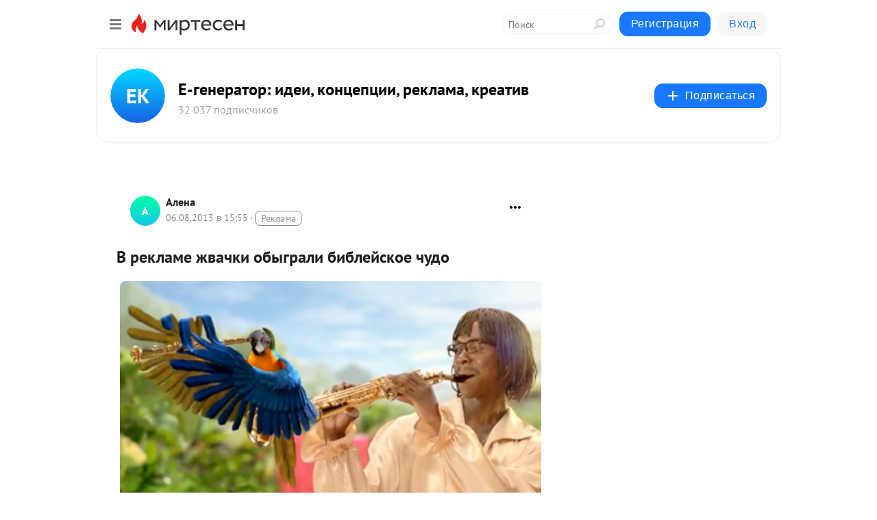

--- FILE ---
content_type: application/javascript;charset=UTF-8
request_url: https://exad.smi2.ru/jsapi?action=rtb_news&payload=CAMSJGI4OTZhNzFkLWRhYzYtNDY2Ny04YmU1LWEyNGIwMjYyZGJlZRpCELiEzMsGIgVydV9SVSoLMy4xOS4yNy4xMzIwATokZTNkNGY0MjAtYmNmZi00ZjEwLWEwOWQtOTU5ZGNhNmQ5ZmI1IqgBCIAKENAFGp8BTW96aWxsYS81LjAgKE1hY2ludG9zaDsgSW50ZWwgTWFjIE9TIFggMTBfMTVfNykgQXBwbGVXZWJLaXQvNTM3LjM2IChLSFRNTCwgbGlrZSBHZWNrbykgQ2hyb21lLzEzMS4wLjAuMCBTYWZhcmkvNTM3LjM2OyBDbGF1ZGVCb3QvMS4wOyArY2xhdWRlYm90QGFudGhyb3BpYy5jb20pKhEI5KQDGgttaXJ0ZXNlbi5ydTKnAwpzaHR0cHM6Ly9uZXdzLmUtZ2VuZXJhdG9yLnJ1L2Jsb2cvNDM4NDE4MjAyMzUvVi1yZWtsYW1lLXpodmFjaGtpLW9ieWlncmFsaS1iaWJsZXlza29lLWNodWRvP3V0bV9yZWZlcnJlcj1taXJ0ZXNlbi5ydRJaaHR0cHM6Ly9uZXdzLmUtZ2VuZXJhdG9yLnJ1L2Jsb2cvNDM4NDE4MjAyMzUvVi1yZWtsYW1lLXpodmFjaGtpLW9ieWlncmFsaS1iaWJsZXlza29lLWNodWRvItMB0JIg0YDQtdC60LvQsNC80LUg0LbQstCw0YfQutC4INC-0LHRi9Cz0YDQsNC70Lgg0LHQuNCx0LvQtdC50YHQutC-0LUg0YfRg9C00L4gLSDQlS3Qs9C10L3QtdGA0LDRgtC-0YA6INC40LTQtdC4LCDQutC-0L3RhtC10L_RhtC40LgsINGA0LXQutC70LDQvNCwLCDQutGA0LXQsNGC0LjQsiAtINCc0LXQtNC40LDQv9C70LDRgtGE0L7RgNC80LAg0JzQuNGA0KLQtdGB0LXQvUIaCIusBhILc2xvdF8xMDM5NDcYGiABQAJIrAI
body_size: 72
content:
_jsapi_callbacks_._3({"response_id":"b896a71d-dac6-4667-8be5-a24b0262dbee","blocks":[{"block_id":103947,"tag_id":"slot_103947","items":[],"block_view_uuid":"","strategy_id":14}],"trace":[]});


--- FILE ---
content_type: application/javascript;charset=UTF-8
request_url: https://exad.smi2.ru/jsapi?action=rtb_news&payload=CAQSJDFjM2UwMDQ2LTA0OTEtNDBiZC1iZGZmLTIxODhmNWFhYjdlNBpCELiEzMsGIgVydV9SVSoLMy4xOS4yNy4xMzIwATokZTNkNGY0MjAtYmNmZi00ZjEwLWEwOWQtOTU5ZGNhNmQ5ZmI1IqgBCIAKENAFGp8BTW96aWxsYS81LjAgKE1hY2ludG9zaDsgSW50ZWwgTWFjIE9TIFggMTBfMTVfNykgQXBwbGVXZWJLaXQvNTM3LjM2IChLSFRNTCwgbGlrZSBHZWNrbykgQ2hyb21lLzEzMS4wLjAuMCBTYWZhcmkvNTM3LjM2OyBDbGF1ZGVCb3QvMS4wOyArY2xhdWRlYm90QGFudGhyb3BpYy5jb20pKhEI5KQDGgttaXJ0ZXNlbi5ydTKnAwpzaHR0cHM6Ly9uZXdzLmUtZ2VuZXJhdG9yLnJ1L2Jsb2cvNDM4NDE4MjAyMzUvVi1yZWtsYW1lLXpodmFjaGtpLW9ieWlncmFsaS1iaWJsZXlza29lLWNodWRvP3V0bV9yZWZlcnJlcj1taXJ0ZXNlbi5ydRJaaHR0cHM6Ly9uZXdzLmUtZ2VuZXJhdG9yLnJ1L2Jsb2cvNDM4NDE4MjAyMzUvVi1yZWtsYW1lLXpodmFjaGtpLW9ieWlncmFsaS1iaWJsZXlza29lLWNodWRvItMB0JIg0YDQtdC60LvQsNC80LUg0LbQstCw0YfQutC4INC-0LHRi9Cz0YDQsNC70Lgg0LHQuNCx0LvQtdC50YHQutC-0LUg0YfRg9C00L4gLSDQlS3Qs9C10L3QtdGA0LDRgtC-0YA6INC40LTQtdC4LCDQutC-0L3RhtC10L_RhtC40LgsINGA0LXQutC70LDQvNCwLCDQutGA0LXQsNGC0LjQsiAtINCc0LXQtNC40LDQv9C70LDRgtGE0L7RgNC80LAg0JzQuNGA0KLQtdGB0LXQvUIaCIWsBhILc2xvdF8xMDM5NDEYGiAEQAJIrAc
body_size: 72
content:
_jsapi_callbacks_._4({"response_id":"1c3e0046-0491-40bd-bdff-2188f5aab7e4","blocks":[{"block_id":103941,"tag_id":"slot_103941","items":[],"block_view_uuid":"","strategy_id":14}],"trace":[]});


--- FILE ---
content_type: application/javascript;charset=UTF-8
request_url: https://exad.smi2.ru/jsapi?action=rtb_news&payload=EiQwMGM2NmYxYS1lZmFhLTQwNDItOGU5YS04MjNlOTc2NzZhOWYaQhC4hMzLBiIFcnVfUlUqCzMuMTkuMjcuMTMyMAE6JGUzZDRmNDIwLWJjZmYtNGYxMC1hMDlkLTk1OWRjYTZkOWZiNSKoAQiAChDQBRqfAU1vemlsbGEvNS4wIChNYWNpbnRvc2g7IEludGVsIE1hYyBPUyBYIDEwXzE1XzcpIEFwcGxlV2ViS2l0LzUzNy4zNiAoS0hUTUwsIGxpa2UgR2Vja28pIENocm9tZS8xMzEuMC4wLjAgU2FmYXJpLzUzNy4zNjsgQ2xhdWRlQm90LzEuMDsgK2NsYXVkZWJvdEBhbnRocm9waWMuY29tKSoRCOSkAxoLbWlydGVzZW4ucnUypwMKc2h0dHBzOi8vbmV3cy5lLWdlbmVyYXRvci5ydS9ibG9nLzQzODQxODIwMjM1L1YtcmVrbGFtZS16aHZhY2hraS1vYnlpZ3JhbGktYmlibGV5c2tvZS1jaHVkbz91dG1fcmVmZXJyZXI9bWlydGVzZW4ucnUSWmh0dHBzOi8vbmV3cy5lLWdlbmVyYXRvci5ydS9ibG9nLzQzODQxODIwMjM1L1YtcmVrbGFtZS16aHZhY2hraS1vYnlpZ3JhbGktYmlibGV5c2tvZS1jaHVkbyLTAdCSINGA0LXQutC70LDQvNC1INC20LLQsNGH0LrQuCDQvtCx0YvQs9GA0LDQu9C4INCx0LjQsdC70LXQudGB0LrQvtC1INGH0YPQtNC-IC0g0JUt0LPQtdC90LXRgNCw0YLQvtGAOiDQuNC00LXQuCwg0LrQvtC90YbQtdC_0YbQuNC4LCDRgNC10LrQu9Cw0LzQsCwg0LrRgNC10LDRgtC40LIgLSDQnNC10LTQuNCw0L_Qu9Cw0YLRhNC-0YDQvNCwINCc0LjRgNCi0LXRgdC10L1CGgj1mwYSC3Nsb3RfMTAxODc3GBogAkACSOwE
body_size: 72
content:
_jsapi_callbacks_._0({"response_id":"00c66f1a-efaa-4042-8e9a-823e97676a9f","blocks":[{"block_id":101877,"tag_id":"slot_101877","items":[],"block_view_uuid":"","strategy_id":14}],"trace":[]});


--- FILE ---
content_type: application/javascript;charset=UTF-8
request_url: https://exad.smi2.ru/jsapi?action=rtb_news&payload=CAISJDQyZjU0ZDRjLTE1YjAtNDY4YS1iMGVkLTI3NWQ3OWQ1YTRkNRpCELiEzMsGIgVydV9SVSoLMy4xOS4yNy4xMzIwATokZTNkNGY0MjAtYmNmZi00ZjEwLWEwOWQtOTU5ZGNhNmQ5ZmI1IqgBCIAKENAFGp8BTW96aWxsYS81LjAgKE1hY2ludG9zaDsgSW50ZWwgTWFjIE9TIFggMTBfMTVfNykgQXBwbGVXZWJLaXQvNTM3LjM2IChLSFRNTCwgbGlrZSBHZWNrbykgQ2hyb21lLzEzMS4wLjAuMCBTYWZhcmkvNTM3LjM2OyBDbGF1ZGVCb3QvMS4wOyArY2xhdWRlYm90QGFudGhyb3BpYy5jb20pKhEI5KQDGgttaXJ0ZXNlbi5ydTKnAwpzaHR0cHM6Ly9uZXdzLmUtZ2VuZXJhdG9yLnJ1L2Jsb2cvNDM4NDE4MjAyMzUvVi1yZWtsYW1lLXpodmFjaGtpLW9ieWlncmFsaS1iaWJsZXlza29lLWNodWRvP3V0bV9yZWZlcnJlcj1taXJ0ZXNlbi5ydRJaaHR0cHM6Ly9uZXdzLmUtZ2VuZXJhdG9yLnJ1L2Jsb2cvNDM4NDE4MjAyMzUvVi1yZWtsYW1lLXpodmFjaGtpLW9ieWlncmFsaS1iaWJsZXlza29lLWNodWRvItMB0JIg0YDQtdC60LvQsNC80LUg0LbQstCw0YfQutC4INC-0LHRi9Cz0YDQsNC70Lgg0LHQuNCx0LvQtdC50YHQutC-0LUg0YfRg9C00L4gLSDQlS3Qs9C10L3QtdGA0LDRgtC-0YA6INC40LTQtdC4LCDQutC-0L3RhtC10L_RhtC40LgsINGA0LXQutC70LDQvNCwLCDQutGA0LXQsNGC0LjQsiAtINCc0LXQtNC40LDQv9C70LDRgtGE0L7RgNC80LAg0JzQuNGA0KLQtdGB0LXQvUIaCIisBhILc2xvdF8xMDM5NDQYGiABQAJIrAI
body_size: 72
content:
_jsapi_callbacks_._2({"response_id":"42f54d4c-15b0-468a-b0ed-275d79d5a4d5","blocks":[{"block_id":103944,"tag_id":"slot_103944","items":[],"block_view_uuid":"","strategy_id":14}],"trace":[]});


--- FILE ---
content_type: application/javascript;charset=UTF-8
request_url: https://exad.smi2.ru/jsapi?action=rtb_news&payload=CAESJDM2ODIxY2Q4LWRlMTEtNGNhNS1hMDA4LTUxNzg1ZTFmZWQ4MBpCELiEzMsGIgVydV9SVSoLMy4xOS4yNy4xMzIwATokZTNkNGY0MjAtYmNmZi00ZjEwLWEwOWQtOTU5ZGNhNmQ5ZmI1IqgBCIAKENAFGp8BTW96aWxsYS81LjAgKE1hY2ludG9zaDsgSW50ZWwgTWFjIE9TIFggMTBfMTVfNykgQXBwbGVXZWJLaXQvNTM3LjM2IChLSFRNTCwgbGlrZSBHZWNrbykgQ2hyb21lLzEzMS4wLjAuMCBTYWZhcmkvNTM3LjM2OyBDbGF1ZGVCb3QvMS4wOyArY2xhdWRlYm90QGFudGhyb3BpYy5jb20pKhEI5KQDGgttaXJ0ZXNlbi5ydTKnAwpzaHR0cHM6Ly9uZXdzLmUtZ2VuZXJhdG9yLnJ1L2Jsb2cvNDM4NDE4MjAyMzUvVi1yZWtsYW1lLXpodmFjaGtpLW9ieWlncmFsaS1iaWJsZXlza29lLWNodWRvP3V0bV9yZWZlcnJlcj1taXJ0ZXNlbi5ydRJaaHR0cHM6Ly9uZXdzLmUtZ2VuZXJhdG9yLnJ1L2Jsb2cvNDM4NDE4MjAyMzUvVi1yZWtsYW1lLXpodmFjaGtpLW9ieWlncmFsaS1iaWJsZXlza29lLWNodWRvItMB0JIg0YDQtdC60LvQsNC80LUg0LbQstCw0YfQutC4INC-0LHRi9Cz0YDQsNC70Lgg0LHQuNCx0LvQtdC50YHQutC-0LUg0YfRg9C00L4gLSDQlS3Qs9C10L3QtdGA0LDRgtC-0YA6INC40LTQtdC4LCDQutC-0L3RhtC10L_RhtC40LgsINGA0LXQutC70LDQvNCwLCDQutGA0LXQsNGC0LjQsiAtINCc0LXQtNC40LDQv9C70LDRgtGE0L7RgNC80LAg0JzQuNGA0KLQtdGB0LXQvUIaCIOsBhILc2xvdF8xMDM5MzkYGiACQAJIrAI
body_size: 72
content:
_jsapi_callbacks_._1({"response_id":"36821cd8-de11-4ca5-a008-51785e1fed80","blocks":[{"block_id":103939,"tag_id":"slot_103939","items":[],"block_view_uuid":"","strategy_id":14}],"trace":[]});
